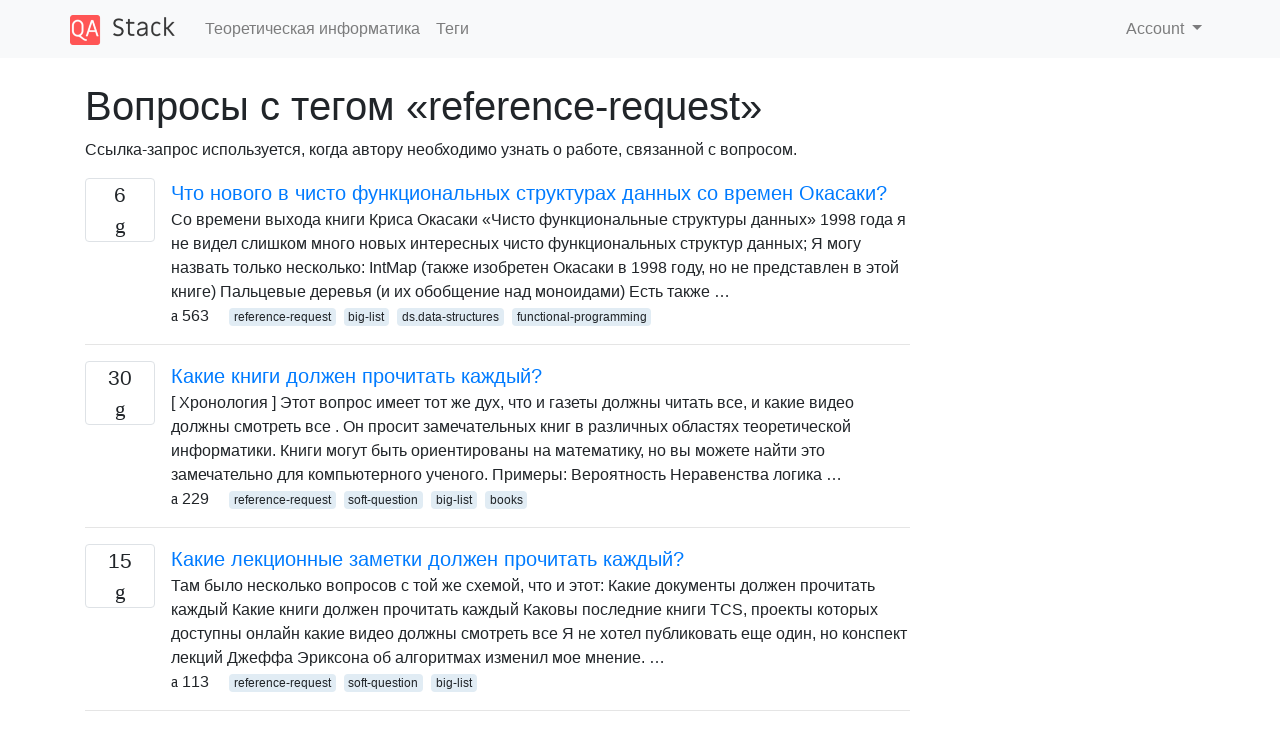

--- FILE ---
content_type: text/html; charset=utf-8
request_url: https://qastack.ru/cstheory/tagged/reference-request/
body_size: 34480
content:

<!doctype html>
<html lang="en">
<head>
  
  <!-- Global site tag (gtag.js) - Google Analytics -->
  <script async src="https://www.googletagmanager.com/gtag/js?id=UA-133560070-1"></script>
  <script>
    window.dataLayer = window.dataLayer || [];
    function gtag(){dataLayer.push(arguments);}
    gtag('js', new Date());
    gtag('config', 'UA-133560070-1');
  </script>
  

  <!-- Required meta tags -->
  <meta charset="utf-8">
  <meta name="viewport" content="width=device-width, initial-scale=1, shrink-to-fit=no">

  <link rel="stylesheet" href="https://qastack-assets.s3.eu-central-1.amazonaws.com/static/lib/bootstrap-4.4.1/css/bootstrap.min.css">
  <link rel="stylesheet" href="https://qastack-assets.s3.eu-central-1.amazonaws.com/static/css/custom.css" >
  <link rel="stylesheet" href="https://qastack-assets.s3.eu-central-1.amazonaws.com/static/icons/styles.css" >

  <title>Теоретическая информатика reference-request</title>
  
  <link rel="canonical" href="https://qastack.ru/cstheory/tagged/reference-request/" />


  <link rel="apple-touch-icon" sizes="180x180" href="https://qastack-assets.s3.eu-central-1.amazonaws.com/static/favicon/apple-touch-icon.png">
  <link rel="icon" type="image/png" sizes="32x32" href="https://qastack-assets.s3.eu-central-1.amazonaws.com/static/favicon/favicon-32x32.png">
  <link rel="icon" type="image/png" sizes="16x16" href="https://qastack-assets.s3.eu-central-1.amazonaws.com/static/favicon/favicon-16x16.png">
  <link rel="manifest" href="https://qastack-assets.s3.eu-central-1.amazonaws.com/static/favicon/site.webmanifest">

  <script>var useGDPR = false;</script>

  
  <script async src="https://pagead2.googlesyndication.com/pagead/js/adsbygoogle.js"></script>
  <script>
    if(useGDPR) {
        (adsbygoogle = window.adsbygoogle || []).pauseAdRequests = 1;
        
    }
    (adsbygoogle = window.adsbygoogle || []).push({
        google_ad_client: "ca-pub-0985488874840506",
        enable_page_level_ads: true
    });
  </script>
</head>
<body>
<nav class="navbar navbar-expand navbar-light bg-light">
  <div class="container">
    <a class="navbar-brand" href="/"><img src="https://qastack-assets.s3.eu-central-1.amazonaws.com/static/img/logo.png" height="30" alt="QA Stack"></a>
    <button class="navbar-toggler" type="button" data-toggle="collapse" data-target="#navbarSupportedContent"
            aria-controls="navbarSupportedContent" aria-expanded="false" aria-label="Toggle navigation">
      <span class="navbar-toggler-icon"></span>
    </button>

    <div class="collapse navbar-collapse" id="navbarSupportedContent">
      <ul class="navbar-nav mr-auto">
        
          <li class="nav-item">
            <a class="nav-link" href="/cstheory/">Теоретическая информатика</a>
          </li>
          <li class="nav-item">
            <a class="nav-link" href="/cstheory/tags/">Теги</a>
          </li>
        
      </ul>
      
      <ul class="navbar-nav">
        <li class="nav-item dropdown">
          
            <a class="nav-link dropdown-toggle" href="#" id="authDropdown" role="button" data-toggle="dropdown" aria-haspopup="true" aria-expanded="false">
              Account
            </a>
            <div class="dropdown-menu dropdown-menu-right" aria-labelledby="authDropdown">
              <a class="dropdown-item" href="/accounts/login/?next=/">Войти</a>
              <a class="dropdown-item" href="/accounts/signup/?next=/cstheory/tagged/reference-request/">Регистрация</a>
            </div>
          
        </li>
      </ul>
    </div>
  </div>
</nav>
<section class="container mt-4">
  
  
  
    <h1 class="">Вопросы с тегом «reference-request»</h1>
    
      <p>
                Ссылка-запрос используется, когда автору необходимо узнать о работе, связанной с вопросом.
            </p>
    
  

  <div class="row">
    <div class="col-md-9" id="jscroll">
      

  <article class="media">
    <div class="text-center pr-3">
      
      <div>
        <div class="votes-count border rounded" title="ответов">
          6 <br> <span class="icon-answers"></span>
        </div>
      </div>
    </div>
    <div class="media-body">
      <a href="/cstheory/1539/whats-new-in-purely-functional-data-structures-since-okasaki" class="list-name">Что нового в чисто функциональных структурах данных со времен Окасаки?</a>
      <div>Со времени выхода книги Криса Окасаки «Чисто функциональные структуры данных» 1998 года я не видел слишком много новых интересных чисто функциональных структур данных; Я могу назвать только несколько: IntMap (также изобретен Окасаки в 1998 году, но не представлен в этой книге) Пальцевые деревья (и их обобщение над моноидами) Есть также …</div>
      <div>
        
          <span class="mr-3">
                  <span class="icon-thumbs-up"></span> 563
                </span>
        
        
          <span>
                  
                    <a href="/cstheory/tagged/reference-request/" class="badge badge-warning">reference-request</a>&nbsp;
                  
                    <a href="/cstheory/tagged/big-list/" class="badge badge-warning">big-list</a>&nbsp;
                  
                    <a href="/cstheory/tagged/ds.data-structures/" class="badge badge-warning">ds.data-structures</a>&nbsp;
                  
                    <a href="/cstheory/tagged/functional-programming/" class="badge badge-warning">functional-programming</a>&nbsp;
                  
                </span>
        
      </div>
    </div>
  </article>
  
    <hr>
  

  <article class="media">
    <div class="text-center pr-3">
      
      <div>
        <div class="votes-count border rounded" title="ответов">
          30 <br> <span class="icon-answers"></span>
        </div>
      </div>
    </div>
    <div class="media-body">
      <a href="/cstheory/3253/what-books-should-everyone-read" class="list-name">Какие книги должен прочитать каждый?</a>
      <div>[ Хронология ] Этот вопрос имеет тот же дух, что и газеты должны читать все, и какие видео должны смотреть все . Он просит замечательных книг в различных областях теоретической информатики. Книги могут быть ориентированы на математику, но вы можете найти это замечательно для компьютерного ученого. Примеры: Вероятность Неравенства логика …</div>
      <div>
        
          <span class="mr-3">
                  <span class="icon-thumbs-up"></span> 229
                </span>
        
        
          <span>
                  
                    <a href="/cstheory/tagged/reference-request/" class="badge badge-warning">reference-request</a>&nbsp;
                  
                    <a href="/cstheory/tagged/soft-question/" class="badge badge-warning">soft-question</a>&nbsp;
                  
                    <a href="/cstheory/tagged/big-list/" class="badge badge-warning">big-list</a>&nbsp;
                  
                    <a href="/cstheory/tagged/books/" class="badge badge-warning">books</a>&nbsp;
                  
                </span>
        
      </div>
    </div>
  </article>
  
    <hr>
  

  <article class="media">
    <div class="text-center pr-3">
      
      <div>
        <div class="votes-count border rounded" title="ответов">
          15 <br> <span class="icon-answers"></span>
        </div>
      </div>
    </div>
    <div class="media-body">
      <a href="/cstheory/4074/what-lecture-notes-should-everyone-read" class="list-name">Какие лекционные заметки должен прочитать каждый?</a>
      <div>Там было несколько вопросов с той же схемой, что и этот: Какие документы должен прочитать каждый Какие книги должен прочитать каждый Каковы последние книги TCS, проекты которых доступны онлайн какие видео должны смотреть все Я не хотел публиковать еще один, но конспект лекций Джеффа Эриксона об алгоритмах изменил мое мнение. …</div>
      <div>
        
          <span class="mr-3">
                  <span class="icon-thumbs-up"></span> 113
                </span>
        
        
          <span>
                  
                    <a href="/cstheory/tagged/reference-request/" class="badge badge-warning">reference-request</a>&nbsp;
                  
                    <a href="/cstheory/tagged/soft-question/" class="badge badge-warning">soft-question</a>&nbsp;
                  
                    <a href="/cstheory/tagged/big-list/" class="badge badge-warning">big-list</a>&nbsp;
                  
                </span>
        
      </div>
    </div>
  </article>
  
    <hr>
  

  <article class="media">
    <div class="text-center pr-3">
      
      <div>
        <div class="votes-count border rounded" title="ответов">
          17 <br> <span class="icon-answers"></span>
        </div>
      </div>
    </div>
    <div class="media-body">
      <a href="/cstheory/608/examples-of-the-price-of-abstraction" class="list-name">Примеры цены абстракции?</a>
      <div>Теоретическая информатика предоставила несколько примеров «цены абстракции». Два самых выдающихся из них - это устранение и сортировка по Гауссу. А именно: Известно, что исключение Гаусса является оптимальным для, скажем, вычисления определителя, если вы ограничиваете операции строками и столбцами в целом [1]. Очевидно, что алгоритм Штрассена не подчиняется этому ограничению, и …</div>
      <div>
        
          <span class="mr-3">
                  <span class="icon-thumbs-up"></span> 112
                </span>
        
        
          <span>
                  
                    <a href="/cstheory/tagged/ds.algorithms/" class="badge badge-warning">ds.algorithms</a>&nbsp;
                  
                    <a href="/cstheory/tagged/reference-request/" class="badge badge-warning">reference-request</a>&nbsp;
                  
                    <a href="/cstheory/tagged/big-list/" class="badge badge-warning">big-list</a>&nbsp;
                  
                    <a href="/cstheory/tagged/lower-bounds/" class="badge badge-warning">lower-bounds</a>&nbsp;
                  
                </span>
        
      </div>
    </div>
  </article>
  
    <hr>
  

  <article class="media">
    <div class="text-center pr-3">
      
      <div>
        <div class="votes-count border rounded" title="ответов">
          30 <br> <span class="icon-answers"></span>
        </div>
      </div>
    </div>
    <div class="media-body">
      <a href="/cstheory/3540/what-are-the-recent-tcs-books-whose-drafts-are-available-online" class="list-name">Каковы последние книги TCS, проекты которых доступны онлайн?</a>
      <div>После публикации « Что должны читать все книги» я заметил, что есть недавние книги, черновики которых доступны в Интернете. Например, в статье « Алгоритмы аппроксимации» вышеприведенного поста цитируется книга 2011 года (еще не опубликованная) под названием «Разработка алгоритмов аппроксимации» . Я думаю, что знание последних работ действительно полезно для тех, …</div>
      <div>
        
          <span class="mr-3">
                  <span class="icon-thumbs-up"></span> 99
                </span>
        
        
          <span>
                  
                    <a href="/cstheory/tagged/reference-request/" class="badge badge-warning">reference-request</a>&nbsp;
                  
                    <a href="/cstheory/tagged/big-list/" class="badge badge-warning">big-list</a>&nbsp;
                  
                    <a href="/cstheory/tagged/books/" class="badge badge-warning">books</a>&nbsp;
                  
                </span>
        
      </div>
    </div>
  </article>
  
    <hr>
  

  <article class="media">
    <div class="text-center pr-3">
      
      <div>
        <div class="votes-count border rounded" title="ответов">
          30 <br> <span class="icon-answers"></span>
        </div>
      </div>
    </div>
    <div class="media-body">
      <a href="/cstheory/3111/funny-tcs-related-papers-etc" class="list-name">Смешные документы, связанные с TCS и т. Д.?</a>
      <div>Какая самая смешная опубликованная работа, связанная с TCS, вы знаете? Пожалуйста, включайте только те, которые предназначены для забавы. Работы, которые явно созданы для того, чтобы быть разумно юмористическими (а не, скажем, опубликованным сборником коротких анекдотов о теории сложности), предпочтительнее. Работы с юмористическими (на самом деле юмористическими, а не просто милыми) …</div>
      <div>
        
          <span class="mr-3">
                  <span class="icon-thumbs-up"></span> 80
                </span>
        
        
          <span>
                  
                    <a href="/cstheory/tagged/reference-request/" class="badge badge-warning">reference-request</a>&nbsp;
                  
                    <a href="/cstheory/tagged/soft-question/" class="badge badge-warning">soft-question</a>&nbsp;
                  
                    <a href="/cstheory/tagged/big-list/" class="badge badge-warning">big-list</a>&nbsp;
                  
                </span>
        
      </div>
    </div>
  </article>
  
    <hr>
  

  <article class="media">
    <div class="text-center pr-3">
      
      <div>
        <div class="votes-count border rounded" title="ответов">
          20 <br> <span class="icon-answers"></span>
        </div>
      </div>
    </div>
    <div class="media-body">
      <a href="/cstheory/1920/examples-of-unrelated-mathematics-playing-a-fundamental-role-in-tcs" class="list-name">Примеры «несвязанной» математики, играющей фундаментальную роль в TCS?</a>
      <div>Пожалуйста, перечислите примеры, где теорема из математики, которая обычно не считалась применимой в информатике, была впервые использована для доказательства результата в информатике. Лучшими примерами являются те, где связь не была очевидной, но как только она была обнаружена, это, безусловно, «правильный путь» сделать это. Это противоположное направление вопроса Приложения ТКС к …</div>
      <div>
        
          <span class="mr-3">
                  <span class="icon-thumbs-up"></span> 74
                </span>
        
        
          <span>
                  
                    <a href="/cstheory/tagged/reference-request/" class="badge badge-warning">reference-request</a>&nbsp;
                  
                    <a href="/cstheory/tagged/soft-question/" class="badge badge-warning">soft-question</a>&nbsp;
                  
                    <a href="/cstheory/tagged/big-list/" class="badge badge-warning">big-list</a>&nbsp;
                  
                    <a href="/cstheory/tagged/topology/" class="badge badge-warning">topology</a>&nbsp;
                  
                </span>
        
      </div>
    </div>
  </article>
  
    <hr>
  

  <article class="media">
    <div class="text-center pr-3">
      
      <div>
        <div class="votes-count border rounded" title="ответов">
          2 <br> <span class="icon-answers"></span>
        </div>
      </div>
    </div>
    <div class="media-body">
      <a href="/cstheory/3921/what-is-the-actual-time-complexity-of-gaussian-elimination" class="list-name">Какова фактическая временная сложность исключения Гаусса?</a>
      <div>В ответе на предыдущий вопрос я упомянул распространенное, но ошибочное мнение, что «гауссовское» исключение происходит за времени. Хотя очевидно, что алгоритм использует O ( n 3 ) арифметических операций, небрежная реализация может создавать числа с экспоненциально большим количеством битов. В качестве простого примера, предположим, что мы хотим диагонализировать следующую матрицу:O(n3)O(n3)O(n^3)O(n3)O(n3)O(n^3) …</div>
      <div>
        
          <span class="mr-3">
                  <span class="icon-thumbs-up"></span> 72
                </span>
        
        
          <span>
                  
                    <a href="/cstheory/tagged/ds.algorithms/" class="badge badge-warning">ds.algorithms</a>&nbsp;
                  
                    <a href="/cstheory/tagged/reference-request/" class="badge badge-warning">reference-request</a>&nbsp;
                  
                    <a href="/cstheory/tagged/linear-algebra/" class="badge badge-warning">linear-algebra</a>&nbsp;
                  
                </span>
        
      </div>
    </div>
  </article>
  
    <hr>
  

  <article class="media">
    <div class="text-center pr-3">
      
      <div>
        <div class="votes-count border rounded" title="ответов">
          13 <br> <span class="icon-answers"></span>
        </div>
      </div>
    </div>
    <div class="media-body">
      <a href="/cstheory/10916/uses-of-algebraic-structures-in-theoretical-computer-science" class="list-name">Использование алгебраических структур в теоретической информатике</a>
      <div>Я практикующий программист, и я пишу обзор алгебраических структур для личного исследования и пытаюсь привести примеры того, как эти структуры используются в теоретической информатике (и, в меньшей степени, в других областях компьютерных наук). , В рамках теории групп я встречал синтаксические моноиды для формальных языков и моноиды трассировки и истории …</div>
      <div>
        
          <span class="mr-3">
                  <span class="icon-thumbs-up"></span> 67
                </span>
        
        
          <span>
                  
                    <a href="/cstheory/tagged/reference-request/" class="badge badge-warning">reference-request</a>&nbsp;
                  
                    <a href="/cstheory/tagged/big-list/" class="badge badge-warning">big-list</a>&nbsp;
                  
                    <a href="/cstheory/tagged/big-picture/" class="badge badge-warning">big-picture</a>&nbsp;
                  
                    <a href="/cstheory/tagged/algebra/" class="badge badge-warning">algebra</a>&nbsp;
                  
                </span>
        
      </div>
    </div>
  </article>
  
    <hr>
  

  <article class="media">
    <div class="text-center pr-3">
      
      <div>
        <div class="votes-count border rounded" title="ответов">
          11 <br> <span class="icon-answers"></span>
        </div>
      </div>
    </div>
    <div class="media-body">
      <a href="/cstheory/45/what-are-good-references-to-understanding-the-proof-of-the-pcp-theorem" class="list-name">Каковы хорошие ссылки на понимание доказательства теоремы PCP?</a>
      <div>Я знаком со многими результатами, в которых используется теорема PCP (главным образом в приближенных алгоритмах), но я никогда не сталкивался с четким объяснением теоремы PCP (то есть, что ).N P = P C P (O(log( н ) ) , O ( 1 ) )Nпзнак равнопСп(О(журнал⁡(N)),О(1))\mathsf{NP} = \mathsf{PCP}(O(\log(n)),O(1)) Какие хорошие бумаги …</div>
      <div>
        
          <span class="mr-3">
                  <span class="icon-thumbs-up"></span> 64
                </span>
        
        
          <span>
                  
                    <a href="/cstheory/tagged/cc.complexity-theory/" class="badge badge-warning">cc.complexity-theory</a>&nbsp;
                  
                    <a href="/cstheory/tagged/reference-request/" class="badge badge-warning">reference-request</a>&nbsp;
                  
                    <a href="/cstheory/tagged/pcp/" class="badge badge-warning">pcp</a>&nbsp;
                  
                </span>
        
      </div>
    </div>
  </article>
  
    <hr>
  

  <article class="media">
    <div class="text-center pr-3">
      
      <div>
        <div class="votes-count border rounded" title="ответов">
          14 <br> <span class="icon-answers"></span>
        </div>
      </div>
    </div>
    <div class="media-body">
      <a href="/cstheory/2898/applications-of-topology-to-computer-science" class="list-name">Применение топологии в информатике</a>
      <div>Я хотел бы написать обзор по применению топологии в информатике. Я планирую осветить историю топологических идей в области компьютерных наук, а также выделить несколько текущих событий. Было бы чрезвычайно полезно, если бы кто-то мог дать вклад по любому из вопросов ниже. Существуют ли какие-либо статьи или заметки, описывающие хронологию использования …</div>
      <div>
        
          <span class="mr-3">
                  <span class="icon-thumbs-up"></span> 61
                </span>
        
        
          <span>
                  
                    <a href="/cstheory/tagged/reference-request/" class="badge badge-warning">reference-request</a>&nbsp;
                  
                    <a href="/cstheory/tagged/ho.history-overview/" class="badge badge-warning">ho.history-overview</a>&nbsp;
                  
                    <a href="/cstheory/tagged/topology/" class="badge badge-warning">topology</a>&nbsp;
                  
                    <a href="/cstheory/tagged/survey/" class="badge badge-warning">survey</a>&nbsp;
                  
                </span>
        
      </div>
    </div>
  </article>
  
    <hr>
  

  <article class="media">
    <div class="text-center pr-3">
      
      <div>
        <div class="votes-count border rounded" title="ответов">
          17 <br> <span class="icon-answers"></span>
        </div>
      </div>
    </div>
    <div class="media-body">
      <a href="/cstheory/149/applications-of-tcs-to-classical-mathematics" class="list-name">Приложения TCS к классической математике?</a>
      <div>Мы в TCS часто используем мощные результаты и идеи из классической математики (алгебра, топология, анализ, геометрия и т. Д.). Каковы некоторые примеры того, когда это пошло наоборот? Вот некоторые из них, о которых я знаю (а также чтобы дать представление о типе результатов, о которых я спрашиваю): Кубические пены (Гай …</div>
      <div>
        
          <span class="mr-3">
                  <span class="icon-thumbs-up"></span> 60
                </span>
        
        
          <span>
                  
                    <a href="/cstheory/tagged/reference-request/" class="badge badge-warning">reference-request</a>&nbsp;
                  
                    <a href="/cstheory/tagged/big-list/" class="badge badge-warning">big-list</a>&nbsp;
                  
                </span>
        
      </div>
    </div>
  </article>
  
    <hr>
  

  <article class="media">
    <div class="text-center pr-3">
      
      <div>
        <div class="votes-count border rounded" title="ответов">
          2 <br> <span class="icon-answers"></span>
        </div>
      </div>
    </div>
    <div class="media-body">
      <a href="/cstheory/5463/can-one-amplify-p-np-beyond-p-ph" class="list-name">Можно ли усилить P = NP за пределами P = PH?</a>
      <div>В описательной сложности Иммерман имеет Следствие 7.23. Следующие условия эквивалентны: 1. P = NP. 2. Над конечными упорядоченными структурами FO (LFP) = SO. Это можно рассматривать как «усиление» P = NP до эквивалентного утверждения над (предположительно) классами большей сложности. Обратите внимание, что SO захватывает иерархию PH полиномиального времени, а FO …</div>
      <div>
        
          <span class="mr-3">
                  <span class="icon-thumbs-up"></span> 54
                </span>
        
        
          <span>
                  
                    <a href="/cstheory/tagged/cc.complexity-theory/" class="badge badge-warning">cc.complexity-theory</a>&nbsp;
                  
                    <a href="/cstheory/tagged/reference-request/" class="badge badge-warning">reference-request</a>&nbsp;
                  
                    <a href="/cstheory/tagged/complexity-classes/" class="badge badge-warning">complexity-classes</a>&nbsp;
                  
                    <a href="/cstheory/tagged/conditional-results/" class="badge badge-warning">conditional-results</a>&nbsp;
                  
                    <a href="/cstheory/tagged/polynomial-hierarchy/" class="badge badge-warning">polynomial-hierarchy</a>&nbsp;
                  
                </span>
        
      </div>
    </div>
  </article>
  
    <hr>
  

  <article class="media">
    <div class="text-center pr-3">
      
      <div>
        <div class="votes-count border rounded" title="ответов">
          7 <br> <span class="icon-answers"></span>
        </div>
      </div>
    </div>
    <div class="media-body">
      <a href="/cstheory/32946/for-which-problems-in-p-is-it-easier-to-verify-the-result-than-to-find-it" class="list-name">Для каких проблем в P легче проверить результат, чем найти его?</a>
      <div>Для (поисковых версий) NP- неполных задач проверить решение явно проще, чем найти его, поскольку проверка может быть выполнена за полиномиальное время, тогда как поиск свидетеля занимает (вероятно) экспоненциальное время. Однако в P решение также может быть найдено за полиномиальное время, поэтому не представляется очевидным, когда проверка выполняется быстрее, чем поиск …</div>
      <div>
        
          <span class="mr-3">
                  <span class="icon-thumbs-up"></span> 52
                </span>
        
        
          <span>
                  
                    <a href="/cstheory/tagged/cc.complexity-theory/" class="badge badge-warning">cc.complexity-theory</a>&nbsp;
                  
                    <a href="/cstheory/tagged/ds.algorithms/" class="badge badge-warning">ds.algorithms</a>&nbsp;
                  
                    <a href="/cstheory/tagged/reference-request/" class="badge badge-warning">reference-request</a>&nbsp;
                  
                </span>
        
      </div>
    </div>
  </article>
  
    <hr>
  

  <article class="media">
    <div class="text-center pr-3">
      
      <div>
        <div class="votes-count border rounded" title="ответов">
          4 <br> <span class="icon-answers"></span>
        </div>
      </div>
    </div>
    <div class="media-body">
      <a href="/cstheory/799/generalized-ladners-theorem" class="list-name">Обобщенная теорема Ладнера</a>
      <div>Теорема Ладнера гласит, что если P ≠ NP, то существует бесконечная иерархия классов сложности, строго содержащих P и строго содержащихся в NP. В доказательстве используется полнота SAT при многократном сокращении NP. Иерархия содержит классы сложности, построенные по типу диагонализации, каждый из которых содержит некоторый язык, к которому языки в низших …</div>
      <div>
        
          <span class="mr-3">
                  <span class="icon-thumbs-up"></span> 45
                </span>
        
        
          <span>
                  
                    <a href="/cstheory/tagged/cc.complexity-theory/" class="badge badge-warning">cc.complexity-theory</a>&nbsp;
                  
                    <a href="/cstheory/tagged/reference-request/" class="badge badge-warning">reference-request</a>&nbsp;
                  
                    <a href="/cstheory/tagged/np-intermediate/" class="badge badge-warning">np-intermediate</a>&nbsp;
                  
                </span>
        
      </div>
    </div>
  </article>
  
    <hr>
  



  <a href="/cstheory/tagged/reference-request/?page=2" class="jscroll-next"></a>


      <script async src="https://pagead2.googlesyndication.com/pagead/js/adsbygoogle.js"></script>
<ins class="adsbygoogle"
     style="display:block"
     data-ad-client="ca-pub-0985488874840506"
     data-ad-slot="3754689244"
     data-ad-format="auto"
     data-full-width-responsive="true"></ins>
<script>
     (adsbygoogle = window.adsbygoogle || []).push({});
</script>
    </div>
    <div class="col-md-3">
      <script async src="https://pagead2.googlesyndication.com/pagead/js/adsbygoogle.js"></script>
<ins class="adsbygoogle"
     style="display:block"
     data-ad-client="ca-pub-0985488874840506"
     data-ad-slot="2153477748"
     data-ad-format="auto"
     data-full-width-responsive="true"></ins>
<script>
     (adsbygoogle = window.adsbygoogle || []).push({});
</script>
    </div>
  </div>

</section>



<section class="bg-light py-3 mt-5">
  <div class="container">
    <div class="row">
      <div class="col-md-6 text-muted font-weight-lighter">
        <small>
          
          
            Используя наш сайт, вы подтверждаете, что прочитали и поняли нашу <a href='/legal/cookies-policy.html' target='_blank'>Политику в отношении файлов cookie</a> и <a href='/legal/privacy-policy.html' target='_blank'>Политику конфиденциальности</a>.
          
        </small>
      </div>
      <div class="col-md-6 text-muted text-right font-weight-lighter">
        <small>
          Licensed under <a href="https://creativecommons.org/licenses/by-sa/3.0/" target="_blank">cc by-sa 3.0</a>
          with attribution required.
          
        </small>
      </div>
    </div>
  </div>
</section>

<script type="text/javascript" src="https://qastack-assets.s3.eu-central-1.amazonaws.com/static/lib/jquery-3.5.0.min.js"></script>
<script type="text/javascript" src="https://qastack-assets.s3.eu-central-1.amazonaws.com/static/lib/jquery.jscroll.min.js"></script>
<script type="text/javascript" src="https://qastack-assets.s3.eu-central-1.amazonaws.com/static/lib/bootstrap-4.4.1/js/bootstrap.bundle.min.js"></script>
<script type="text/javascript" src="https://qastack-assets.s3.eu-central-1.amazonaws.com/static/webpack/front.js"></script>

</body>
</html>

--- FILE ---
content_type: text/html; charset=utf-8
request_url: https://www.google.com/recaptcha/api2/aframe
body_size: 268
content:
<!DOCTYPE HTML><html><head><meta http-equiv="content-type" content="text/html; charset=UTF-8"></head><body><script nonce="fqOWaDBWDtBUVArnvDkcCA">/** Anti-fraud and anti-abuse applications only. See google.com/recaptcha */ try{var clients={'sodar':'https://pagead2.googlesyndication.com/pagead/sodar?'};window.addEventListener("message",function(a){try{if(a.source===window.parent){var b=JSON.parse(a.data);var c=clients[b['id']];if(c){var d=document.createElement('img');d.src=c+b['params']+'&rc='+(localStorage.getItem("rc::a")?sessionStorage.getItem("rc::b"):"");window.document.body.appendChild(d);sessionStorage.setItem("rc::e",parseInt(sessionStorage.getItem("rc::e")||0)+1);localStorage.setItem("rc::h",'1768933730890');}}}catch(b){}});window.parent.postMessage("_grecaptcha_ready", "*");}catch(b){}</script></body></html>